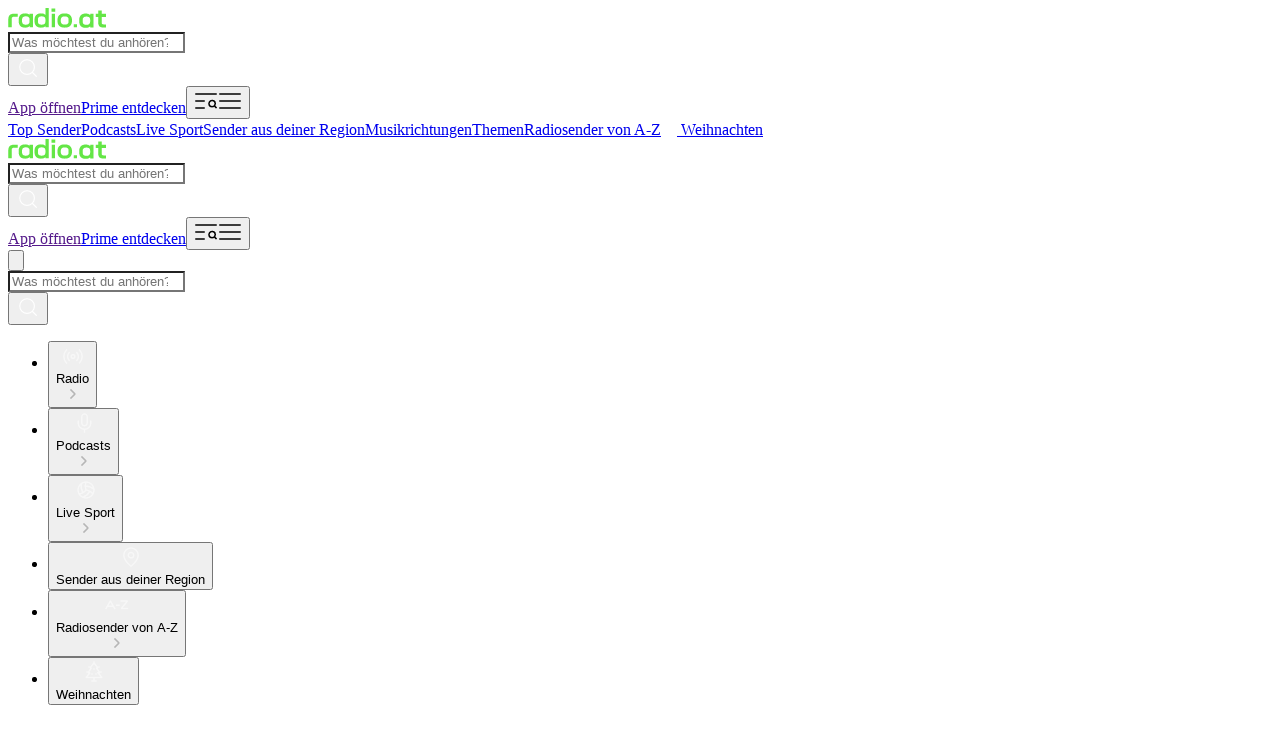

--- FILE ---
content_type: application/javascript; charset=UTF-8
request_url: https://www.radio.at/_next/static/chunks/08e36056d02e514a.js
body_size: 3219
content:
;!function(){try { var e="undefined"!=typeof globalThis?globalThis:"undefined"!=typeof global?global:"undefined"!=typeof window?window:"undefined"!=typeof self?self:{},n=(new e.Error).stack;n&&((e._debugIds|| (e._debugIds={}))[n]="bdd00994-0200-5d8f-ad3b-54f8b390e41f")}catch(e){}}();
(globalThis.TURBOPACK||(globalThis.TURBOPACK=[])).push(["object"==typeof document?document.currentScript:void 0,918985,e=>{"use strict";e.s(["default",0,(e,i=!1)=>{let t=[];if(e.city&&t.push(e.city),e.genres&&t.push(e.genres.join(", ")),e.topics&&i&&t.push(e.topics.join(", ")),"categories"in e&&e.categories){let i=Array.from(new Set(e.categories));t.push(i.join(", "))}return t.join(", ")}])},325103,e=>{"use strict";var i,t=e.i(185885);function l(){return(l=Object.assign.bind()).apply(null,arguments)}e.s(["default",0,e=>t.createElement("svg",l({xmlns:"http://www.w3.org/2000/svg",fill:"none",viewBox:"0 0 24 24"},e),i||(i=t.createElement("path",{fill:"currentColor",fillRule:"evenodd",d:"m9.3 2.72.7-.47h4l.7.47.8 2.03H20v1.5H4v-1.5h4.5zm.8 2.03h3.8l-.4-1h-3zm-2.4 15.5-.95-12.8-1.5.1 1 13.5.75.7h10l.75-.7 1-13.5-1.5-.1-.95 12.8z",clipRule:"evenodd"})))])},81330,e=>{"use strict";var i=e.i(953810),t=e.i(551233),l=e.i(249398),a=e.i(577388);e.s(["default",0,e=>{let s,n,r,d,o,c,m,u,h,x,v=(0,t.c)(23);v[0]!==e?({active:o,onClick:r,className:n,"aria-label":s,disabled:c,...d}=e,v[0]=e,v[1]=s,v[2]=n,v[3]=r,v[4]=d,v[5]=o,v[6]=c):(s=v[1],n=v[2],r=v[3],d=v[4],o=v[5],c=v[6]);let g=void 0!==o&&o,p=void 0!==c&&c,f=s||(g?"Remove favorite":"Add favorite"),w=!p&&"hover:text-white/60",j=p&&"cursor-not-allowed opacity-50";v[7]!==n||v[8]!==w||v[9]!==j?(m=(0,l.twMerge)("flex h-10 w-10 flex-shrink-0 items-center justify-center text-white transition-colors duration-300",w,j,n),v[7]=n,v[8]=w,v[9]=j,v[10]=m):m=v[10];let b=g&&"text-red-400";return v[11]!==b?(u=(0,l.twMerge)("h-8 w-8",b),v[11]=b,v[12]=u):u=v[12],v[13]!==g||v[14]!==u?(h=(0,i.jsx)(a.ToggleHeartIcon,{active:g,className:u}),v[13]=g,v[14]=u,v[15]=h):h=v[15],v[16]!==p||v[17]!==r||v[18]!==d||v[19]!==f||v[20]!==m||v[21]!==h?(x=(0,i.jsx)("button",{type:"button","aria-label":f,onClick:r,disabled:p,...d,className:m,children:h}),v[16]=p,v[17]=r,v[18]=d,v[19]=f,v[20]=m,v[21]=h,v[22]=x):x=v[22],x}])},311659,e=>{"use strict";var i=e.i(953810),t=e.i(551233);e.s(["Ad",0,e=>{let l,a,s,n,r=(0,t.c)(11),{adId:d,onlyMobile:o,onlyDesktop:c,reserveSpaceDesktop250:m,reserveSpaceDesktop90:u,className:h}=e,x=`relative z-1 ${o?"md:hidden":""} ${c?"max-md:hidden":""} ${h||""} `,v=`mx-0 lg:grid lg:w-full lg:items-center ${m?"lg:min-h-[250px]":""} ${u?"lg:min-h-[90px]":""} `,g=`ad-container ${o?"md:hidden":""} ${c?"hidden md:block":""}`,p=`<div style="" id="${d||""}"></div>`;return r[0]!==p?(l=(0,i.jsx)("div",{dangerouslySetInnerHTML:{__html:p}}),r[0]=p,r[1]=l):l=r[1],r[2]!==g||r[3]!==l?(a=(0,i.jsx)("div",{className:g,children:l}),r[2]=g,r[3]=l,r[4]=a):a=r[4],r[5]!==v||r[6]!==a?(s=(0,i.jsx)("div",{className:v,children:a}),r[5]=v,r[6]=a,r[7]=s):s=r[7],r[8]!==x||r[9]!==s?(n=(0,i.jsx)("div",{className:x,children:s}),r[8]=x,r[9]=s,r[10]=n):n=r[10],n}])},260010,e=>{"use strict";var i=e.i(953810),t=e.i(551233),l=e.i(411534),a=e.i(325103),s=e.i(81330),n=e.i(887355),r=e.i(311659),d=e.i(69617),o=e.i(288359),c=e.i(918985),m=e.i(951531),u=e.i(311732),h=e.i(37584),x=e.i(109706),v=e.i(278467),g=e.i(200088);let p=e=>{let l,a=(0,t.c)(3),{className:s,children:n}=e,r=`max-w-[400px] leading-5 ${s||""} `;return a[0]!==n||a[1]!==r?(l=(0,i.jsx)("div",{className:r,children:n}),a[0]=n,a[1]=r,a[2]=l):l=a[2],l};e.s(["default",0,e=>{let f,w,j,b,N,k,y,T,$,C,A,I,M,E,L,P,R,B,F,S,z,H,_=(0,t.c)(76),{station:O,translations:U,showAd:K,num:q,nowPlaying:D,widthFull:G,type:J,onRemove:Q,isFavorited:V,onToggleFavorite:W,showTopics:X,testid:Y,isPodcast:Z,context:ee}=e,ei=void 0!==q&&q,et=void 0===D?void 0:D,el=void 0!==V&&V,ea=void 0!==X&&X,es=void 0!==Z&&Z,{locale:en}=(0,v.useParams)();_[0]!==en?(f=(0,h.getTenant)(en),_[0]=en,_[1]=f):f=_[1];let{contentDetox:er}=f;_[2]!==er||_[3]!==en||_[4]!==O.relevantIn?(w=er&&!O?.relevantIn?.includes((0,m.toLegacyLocale)(en)),_[2]=er,_[3]=en,_[4]=O.relevantIn,_[5]=w):w=_[5];let ed=w;_[6]!==en?(j=(0,h.getTenant)(en),_[6]=en,_[7]=j):j=_[7];let{ads_enabled:eo}=j;_[8]!==es||_[9]!==O.name||_[10]!==U?(b=es?(0,x.replacer)(U["linkTitle.podcast.title"],{podcastName:O.name}):(0,x.replacer)(U["linkTitle.station"],{stationName:O.name}),_[8]=es,_[9]=O.name,_[10]=U,_[11]=b):b=_[11];let ec=b,em=`max-w-full tracking-wider ${void 0!==G&&G?"w-full":""}`;_[12]!==eo||_[13]!==K?(N=K&&eo&&(0,i.jsx)("div",{className:"mb-5 text-center mdMax:min-h-62.5",children:(0,i.jsx)(r.Ad,{className:"mb-2",adId:K,"data-testid":K,onlyMobile:!0})}),_[12]=eo,_[13]=K,_[14]=N):N=_[14],_[15]!==ei?(k=ei&&(0,i.jsxs)("span",{className:"w-[35px] min-w-[35px] font-dinbold text-sm md:text-base",children:[ei," "]}),_[15]=ei,_[16]=k):k=_[16];let eu=ed?"nofollow":void 0;_[17]!==es||_[18]!==O?(y=(0,o.buildBroadcastLink)(O,es),_[17]=es,_[18]=O,_[19]=y):y=_[19];let eh=Y||"list-item";_[20]!==ee||_[21]!==es||_[22]!==O?(T=(0,g.buildTracking)(ee,"Click",{itemName:"play_link_view",destination:(0,o.buildBroadcastLink)(O,es)}),_[20]=ee,_[21]=es,_[22]=O,_[23]=T):T=_[23],_[24]!==en||_[25]!==O.logo100x100?($=(0,u.buildStationImageUrl)(en,O.logo100x100),_[24]=en,_[25]=O.logo100x100,_[26]=$):$=_[26];let ex=`${U[`page.${(void 0===J?void 0:J)||"radio"}.type`]} ${O.name}`;return _[27]!==$||_[28]!==ex?(C=(0,i.jsx)("div",{className:"relative mr-4 h-[80px] w-[80px] max-w-[80px] shrink-0 md:mr-6 md:h-[100px] md:w-[100px] md:max-w-[100px]",children:(0,i.jsx)(d.default,{src:$,width:100,height:100,alt:ex})}),_[27]=$,_[28]=ex,_[29]=C):C=_[29],_[30]!==O.name?(A=(0,i.jsx)(p,{className:"block font-dinbold text-sm md:text-base",children:O.name}),_[30]=O.name,_[31]=A):A=_[31],_[32]!==ea||_[33]!==O?(I=(0,c.default)(O,ea),_[32]=ea,_[33]=O,_[34]=I):I=_[34],_[35]!==I?(M=(0,i.jsx)("div",{className:"text-sm leading-5 md:text-base md:leading-6",children:I}),_[35]=I,_[36]=M):M=_[36],_[37]!==et?(E=void 0!==et&&(0,i.jsxs)(i.Fragment,{children:[(0,i.jsx)(l.default,{className:"-translate-y-[.3rem] h-4 w-4 shrink-0 md:h-5 md:w-5"})," ",(0,i.jsx)("div",{className:"!md:ml-1 ml-0 max-w-95 truncate text-sm leading-5 md:text-base md:leading-6",children:et})]}),_[37]=et,_[38]=E):E=_[38],_[39]!==E?(L=(0,i.jsx)("div",{className:"flex min-h-5 items-end md:min-h-6",children:E}),_[39]=E,_[40]=L):L=_[40],_[41]!==A||_[42]!==M||_[43]!==L?(P=(0,i.jsxs)("div",{className:"min-w-0 grow tracking-normal",children:[A,M,L]}),_[41]=A,_[42]=M,_[43]=L,_[44]=P):P=_[44],_[45]!==C||_[46]!==P?(R=(0,i.jsxs)("div",{className:"flex flex-row items-center",children:[C,P]}),_[45]=C,_[46]=P,_[47]=R):R=_[47],_[48]!==es||_[49]!==ec||_[50]!==ed||_[51]!==O||_[52]!==eu||_[53]!==y||_[54]!==eh||_[55]!==T||_[56]!==R?(B=(0,i.jsx)(n.default,{station:O,useFakeLink:ed,rel:eu,title:ec,to:y,disableAutoplay:es,"data-testid":eh,className:"min-w-0 grow",tracking:T,children:R}),_[48]=es,_[49]=ec,_[50]=ed,_[51]=O,_[52]=eu,_[53]=y,_[54]=eh,_[55]=T,_[56]=R,_[57]=B):B=_[57],_[58]!==ee||_[59]!==el||_[60]!==W?(F=W&&(0,i.jsx)(s.default,{active:el,onClick:W,"aria-label":el?"Remove from favorites":"Add to favorites",className:"ml-4",...(0,g.buildTracking)(ee,"Click",{itemName:el?"unlike":"like"})}),_[58]=ee,_[59]=el,_[60]=W,_[61]=F):F=_[61],_[62]!==ee||_[63]!==Q||_[64]!==W||_[65]!==O.id?(S=Q&&!W&&(0,i.jsx)("button",{type:"button","aria-label":"remove",className:"interactive-element-colors ml-4 shrink-0 p-2",onClick:Q,...(0,g.buildTracking)(ee,"Click",{itemName:"remove",itemId:O.id}),children:(0,i.jsx)(a.default,{className:"h-6 w-6"})}),_[62]=ee,_[63]=Q,_[64]=W,_[65]=O.id,_[66]=S):S=_[66],_[67]!==k||_[68]!==B||_[69]!==F||_[70]!==S?(z=(0,i.jsxs)("div",{className:"mb-5 flex flex-row items-center md:mx-0",children:[k,B,F,S]}),_[67]=k,_[68]=B,_[69]=F,_[70]=S,_[71]=z):z=_[71],_[72]!==em||_[73]!==N||_[74]!==z?(H=(0,i.jsxs)("div",{className:em,children:[N,z]}),_[72]=em,_[73]=N,_[74]=z,_[75]=H):H=_[75],H}])},569764,e=>{"use strict";var i=e.i(953810),t=e.i(928657),l=e.i(185885);e.s(["default",0,({children:e})=>{let[a,s]=(0,l.useState)(new Map),n=[];l.Children.forEach(e,e=>{e?.props?.station?.id&&n.push(e.props.station.id)});let r=n.join(",");return(0,l.useEffect)(()=>{if(0===n.length)return;let e=!1;return(async()=>{try{let i=await t.default.getNowPlaying(n.join(","));!e&&Array.isArray(i)&&i.length>0&&s(e=>{let t=new Map(e);for(let e of i)t.set(e.stationId,e.title);return t})}catch(e){console.error("Error fetching now playing data:",e)}})(),()=>{e=!0}},[r]),(0,i.jsx)(i.Fragment,{children:l.Children.map(e,e=>{if(!e)return null;let i=e.props?.station?.id,t=i?a.get(i):void 0;return t?(0,l.cloneElement)(e,{nowPlaying:t}):e})})}])}]);

//# debugId=bdd00994-0200-5d8f-ad3b-54f8b390e41f
//# sourceMappingURL=184809b234d750e2.js.map